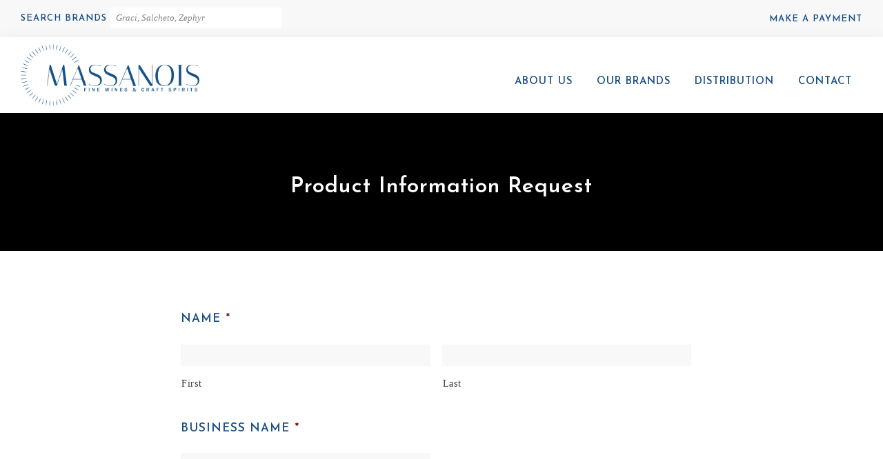

--- FILE ---
content_type: text/css
request_url: https://massanois.com/wp-content/themes/massanois_2021/style.css?ver=3.4.1
body_size: 11749
content:
/*
Theme Name: Massanois 2021
Theme URI: https://massanois.com/
Description: This is the Massanois 2021 theme created for the Genesis Framework.
Author: bmartinstudio
Author URI: https://bmartinstudio.com/

Version: 3.4.1

Tags: accessibility-ready, block-styles, custom-colors, custom-logo, custom-menu, editor-style, featured-images, footer-widgets, full-width-template, left-sidebar, one-column, right-sidebar, rtl-language-support, sticky-post, theme-options, threaded-comments, translation-ready, two-columns, wide-blocks

Template: genesis

License: GPL-2.0-or-later
License URI: https://www.gnu.org/licenses/gpl-2.0.html

Text Domain: massanois
Requires at least: 5.4
Requires PHP: 5.6
*/

/* Table of Contents
- HTML5 Reset
	- Baseline Normalize
	- Box Sizing
	- Float Clearing
- Defaults
	- Typographical Elements
	- Headings
	- Objects
	- Gallery
	- Forms
	- Tables
	- Screen Reader Text
- Structure and Layout
	- Site Container
	- Site Inner
- Common Classes
	- Avatar
	- Genesis
	- Search Form
	- Titles
	- WordPress
- Widgets
	- Featured Content
- Plugins
	- Genesis eNews Extended
	- Genesis Simple FAQ
	- WPForms
- Skip Links
- Site Header
	- Title Area
- Site Navigation
	- Responsive Menu
	- Header Menu
	- Footer Menu
- Content Area
	- Entry Content
	- Entry Meta
	- Pagination
	- Entry Comments
- Sidebar
- Footer Widgets
- Site Footer
- Media Queries
	- Min-width: 960px
		- Site Header
		- Genesis Menu
		- Responsive Menu
		- Header Menu
		- Site Inner
		- Content
		- Sidebar
		- Author Box
		- After Entry
		- Column Classes
		- Entry Misc.
		- Footer Widgets
- Print Styles
*/


/* HTML5 Reset
---------------------------------------------------------------------------- */

/* normalize.css v8.0.1 | MIT License | github.com/necolas/normalize.css
---------------------------------------------------------------------------- */
/* stylelint-disable */
html{line-height:1.15;-webkit-text-size-adjust:100%}body{margin:0}main{display:block}h1{font-size:2em;margin:.67em 0}hr{box-sizing:content-box;height:0;overflow:visible}pre{font-family:monospace,monospace;font-size:1em}a{background-color:transparent}abbr[title]{border-bottom:none;text-decoration:underline;text-decoration:underline dotted}b,strong{font-weight:bolder}code,kbd,samp{font-family:monospace,monospace;font-size:1em}small{font-size:80%}sub,sup{font-size:75%;line-height:0;position:relative;vertical-align:baseline}sub{bottom:-.25em}sup{top:-.5em}img{border-style:none}button,input,optgroup,select,textarea{font-family:inherit;font-size:100%;line-height:1.15;margin:0}button,input{overflow:visible}button,select{text-transform:none}[type=button],[type=reset],[type=submit],button{-webkit-appearance:button}[type=button]::-moz-focus-inner,[type=reset]::-moz-focus-inner,[type=submit]::-moz-focus-inner,button::-moz-focus-inner{border-style:none;padding:0}[type=button]:-moz-focusring,[type=reset]:-moz-focusring,[type=submit]:-moz-focusring,button:-moz-focusring{outline:1px dotted ButtonText}fieldset{padding:.35em .75em .625em}legend{box-sizing:border-box;color:inherit;display:table;max-width:100%;padding:0;white-space:normal}progress{vertical-align:baseline}textarea{overflow:auto}[type=checkbox],[type=radio]{box-sizing:border-box;padding:0}[type=number]::-webkit-inner-spin-button,[type=number]::-webkit-outer-spin-button{height:auto}[type=search]{-webkit-appearance:textfield;outline-offset:-2px}[type=search]::-webkit-search-decoration{-webkit-appearance:none}::-webkit-file-upload-button{-webkit-appearance:button;font:inherit}details{display:block}summary{display:list-item}[hidden],template{display:none}
/* stylelint-enable */

/* Box Sizing
--------------------------------------------- */

html {
	box-sizing: border-box;
}

*,
*::before,
*::after {
	box-sizing: inherit;
}

/* Float Clearing
--------------------------------------------- */

.author-box::before,
.clearfix::before,
.entry::before,
.entry-content::before,
.footer-widgets::before,
.nav-primary::before,
.nav-secondary::before,
.pagination::before,
.site-container::before,
.site-footer::before,
.site-header::before,
.site-inner::before,
.widget::before,
.wrap::before {
	content: " ";
	display: table;
}

.author-box::after,
.clearfix::after,
.entry::after,
.entry-content::after,
.footer-widgets::after,
.nav-primary::after,
.nav-secondary::after,
.pagination::after,
.site-container::after,
.site-footer::after,
.site-header::after,
.site-inner::after,
.widget::after,
.wrap::after {
	clear: both;
	content: " ";
	display: table;
}


/* Defaults
---------------------------------------------------------------------------- */

/* Typographical Elements
--------------------------------------------- */

html {
	-moz-osx-font-smoothing: grayscale;
	-webkit-font-smoothing: antialiased;
}

body {
	background-color: #fff;
	color: #343638;
	font-family: "Lora", serif;
	font-size: 17px;
	font-weight: 400;
	line-height: 2.6;
	margin: 0;
	overflow-x: hidden;
	letter-spacing: 1px;
}

button,
input:focus,
input[type="button"],
input[type="reset"],
input[type="submit"],
textarea:focus,
.button,
.gallery img {
	transition: all 0.2s ease-in-out;
}

a {
	color: #1A4F85;
	font-family: 'Josefin Sans', sans-serif;
	font-weight: 600;
	text-decoration: none;
	transition: color 0.2s ease-in-out, background-color 0.2s ease-in-out;
	font-size: 1.1em;
}

a:focus,
a:hover {
	color: #343638;
	text-decoration: none;
}

p {
	margin: 0 0 28px;
	padding: 0;
}

.site-container .has-large-font-size {
	color: #1A4F85;
	font-family: 'Josefin Sans', sans-serif;
	font-weight: 600;
}

ol,
ul {
	margin: 0;
	padding: 0;
}

li {
	list-style-type: none;
}

hr {
	border: 0;
	border-collapse: collapse;
	border-bottom: 1px solid currentColor;
	clear: both;
	color: #eee;
	margin: 1.65em auto;
}

b,
strong {
	font-weight: 700;
}

blockquote,
cite,
em,
i {
	font-style: italic;
}

mark {
	background: #ddd;
	color: #343638;
}

blockquote {
	margin: 30px;
}

/* Headings
--------------------------------------------- */

h1,
h2,
h3,
h4,
h5,
h6 {
	font-family: "Josefin Sans", sans-serif;
	font-weight: 600;
	line-height: 1.4;
	margin: 0 0 20px;
	color: #1A4F85;
}

h1 {
	font-size: 36px;
}

h2 {
	font-size: 28px;
}

h3 {
	font-size: 24px;
}

h4 {
	font-size: 18px;
}

.entry-content h3,
.entry-content h4 {
	
}

.entry-content h4 {
	margin-top: 40px;
}

h5 {
	font-size: 18px;
}

h6 {
	font-size: 16px;
}

/* Objects
--------------------------------------------- */

embed,
iframe,
img,
object,
video,
.wp-caption {
	max-width: 100%;
}

img {
	height: auto;
	vertical-align: top;
}

figure {
	margin: 0;
}

/* Gallery
--------------------------------------------- */

.gallery {
	overflow: hidden;
}

.gallery img:focus,
.gallery img:hover {
	border: 1px solid #999;
	outline: none;
}

.gallery-columns-1 .gallery-item {
	width: 100%;
}

.gallery-columns-2 .gallery-item {
	width: 50%;
}

.gallery-columns-3 .gallery-item {
	width: 33%;
}

.gallery-columns-4 .gallery-item {
	width: 25%;
}

.gallery-columns-5 .gallery-item {
	width: 20%;
}

.gallery-columns-6 .gallery-item {
	width: 16.6666%;
}

.gallery-columns-7 .gallery-item {
	width: 14.2857%;
}

.gallery-columns-8 .gallery-item {
	width: 12.5%;
}

.gallery-columns-9 .gallery-item {
	width: 11.1111%;
}

.gallery-columns-2 .gallery-item:nth-child(2n+1),
.gallery-columns-3 .gallery-item:nth-child(3n+1),
.gallery-columns-4 .gallery-item:nth-child(4n+1),
.gallery-columns-5 .gallery-item:nth-child(5n+1),
.gallery-columns-6 .gallery-item:nth-child(6n+1),
.gallery-columns-7 .gallery-item:nth-child(7n+1),
.gallery-columns-8 .gallery-item:nth-child(8n+1),
.gallery-columns-9 .gallery-item:nth-child(9n+1) {
	clear: left;
}

.gallery-item {
	float: left;
	margin: 0 0 30px;
	text-align: center;
}

/* Forms
--------------------------------------------- */

input,
select,
textarea {
	background-color: #F8F8F8;
	border: 1px solid #F8F8F8;
	color: #343638;
	font-size: 16px;
	font-weight: 400;
	padding: 15px;
	width: 100%;
}

input:focus,
textarea:focus {
	border: 1px solid #999;
	outline: none;
}

input[type="checkbox"],
input[type="image"],
input[type="radio"] {
	width: auto;
}

:-ms-input-placeholder {
	color: #868686;
	opacity: 1;
	font-style: italic;
}

::placeholder {
	color: #868686;
	opacity: 1;
	font-style: italic;
}

button,
input[type="button"],
input[type="reset"],
input[type="submit"],
.site-container div.wpforms-container-full .wpforms-form input[type="submit"],
.site-container div.wpforms-container-full .wpforms-form button[type="submit"],
.button,
body.woocommerce #respond input#submit, 
body.woocommerce a.button, 
body.woocommerce button.button, 
body.woocommerce input.button {
	background-color: #1A4F85;
	border: 0;
	border-radius: 0;
	color: #fff;
	cursor: pointer;
	font-size: 16px;
	font-weight: 600;
	text-transform: uppercase;
	padding: 15px 30px;
	text-align: center;
	text-decoration: none;
	white-space: normal;
	width: auto;
	line-height: 1;
	font-family: 'Josefin Sans', sans-serif;
	
}

.button.light,
body.woocommerce a.button.light {
	background-color: #fff;
	color: #1A4F85;
	border: 2px solid #1A4F85;

}

.button.dark,
body.woocommerce a.button.dark {
	background-color: #4A4D50;
	color: #fff;
}

button:focus,
button:hover,
input[type="button"]:focus,
input[type="button"]:hover,
input[type="reset"]:focus,
input[type="reset"]:hover,
input[type="submit"]:focus,
input[type="submit"]:hover,
.site-container div.wpforms-container-full .wpforms-form input[type="submit"]:focus,
.site-container div.wpforms-container-full .wpforms-form input[type="submit"]:hover,
.site-container div.wpforms-container-full .wpforms-form button[type="submit"]:focus,
.site-container div.wpforms-container-full .wpforms-form button[type="submit"]:hover,
.button:focus,
.button:hover,
body.woocommerce #respond input#submit:focus, 
body.woocommerce a.button:focus, 
body.woocommerce button.button:focus, 
body.woocommerce input.button:focus,
body.woocommerce #respond input#submit:hover, 
body.woocommerce a.button:hover, 
body.woocommerce button.button:hover, 
body.woocommerce input.button:hover  {
	background-color: #343638;
	border-width: 0;
	color: #fff;
}

.button.light:focus,
.button.light:hover, 
body.woocommerce a.button.light:focus,
body.woocommerce a.button.light:hover {
	background-color: #1A4F85;
	color: #fff;
	border: 2px solid #1A4F85;
	
}

.button.dark:focus,
body.woocommerce a.button.dark:focus,
.button.dark:hover,
body.woocommerce a.button.dark:hover {
	background-color: #efefef;
	color: #1A4F85;
}



.entry-content .button:focus,
.entry-content .button:hover {
	color: #fff;
}

.button {
	display: inline-block;
}

.site-container button:disabled,
.site-container button:disabled:hover,
.site-container input:disabled,
.site-container input:disabled:hover,
.site-container input[type="button"]:disabled,
.site-container input[type="button"]:disabled:hover,
.site-container input[type="reset"]:disabled,
.site-container input[type="reset"]:disabled:hover,
.site-container input[type="submit"]:disabled,
.site-container input[type="submit"]:disabled:hover {
	background-color: #eee;
	border-width: 0;
	color: #777;
	cursor: not-allowed;
}

input[type="search"]::-webkit-search-cancel-button,
input[type="search"]::-webkit-search-results-button {
	display: none;
}


.gform_legacy_markup_wrapper label.gfield_label, 
.gform_legacy_markup_wrapper legend.gfield_label {
	font-family: 'Josefin Sans', sans-serif;
	font-weight: 600;
	text-transform: uppercase;
	color: #1A4F85;
}

/* Tables
--------------------------------------------- */

table {
	border-collapse: collapse;
	border-spacing: 0;
	margin-bottom: 40px;
	width: 100%;
	word-break: break-all;
}

tbody {
	border-bottom: 1px solid #eee;
}

td,
th {
	line-height: 2;
	text-align: left;
	vertical-align: top;
}

td {
	padding: 0.5em;
}

tr {
	border-top: 1px solid #eee;
}

th {
	font-weight: 600;
	padding: 0.5em;
}

/* Screen Reader Text
--------------------------------------------- */

.screen-reader-shortcut,
.screen-reader-text,
.screen-reader-text span {
	border: 0;
	clip: rect(0, 0, 0, 0);
	height: 1px;
	overflow: hidden;
	position: absolute !important;
	width: 1px;
	word-wrap: normal !important;
}

.screen-reader-text:focus,
.screen-reader-shortcut:focus,
.widget_search input[type="submit"]:focus {
	background: #fff;
	box-shadow: 0 0 2px 2px rgba(0, 0, 0, 0.6);
	clip: auto !important;
	color: #343638;
	display: block;
	font-size: 1em;
	font-weight: 700;
	height: auto;
	padding: 15px 23px 14px;
	text-decoration: none;
	width: auto;
	z-index: 100000; /* Above WP toolbar. */
}

.more-link {
	display: inline-block;
	position: relative;
	margin-bottom: 30px;
}


/* Structure and Layout
---------------------------------------------------------------------------- */

/* Site Container
--------------------------------------------- */

.site-container {
	animation: fadein 1s;
	word-wrap: break-word;
}

@keyframes fadein {

	from {
		opacity: 0;
	}

	to {
		opacity: 1;
	}

}

/* Site Inner
--------------------------------------------- */

.site-inner {
	clear: both;
	margin: 0 auto;
	padding: 60px 30px 0;
}


/* Common Classes
---------------------------------------------------------------------------- */

/* Avatar
--------------------------------------------- */

.avatar {
	border-radius: 50%;
	float: left;
}

.author-box .avatar,
.alignleft .avatar {
	margin-right: 20px;
}

.alignright .avatar {
	margin-left: 20px;
}

.comment .avatar {
	margin: 0 15px 20px 0;
}

/* Genesis
--------------------------------------------- */

.after-entry,
.archive-description,
.author-box {
	margin-bottom: 40px;
}

.after-entry {
	box-shadow: 0 0 20px rgba(0, 0, 0, 0.05);
	padding: 20px 30px;
}

.after-entry .widget:last-of-type {
	margin-bottom: 0;
}

.breadcrumb {
	border-bottom: 1px solid #eee;
	font-size: 16px;
	margin-bottom: 40px;
	padding-bottom: 10px;
}

.genesis-title-hidden .breadcrumb {
	margin-top: 40px;
}

.archive-description p:last-child,
.author-box p:last-child {
	margin-bottom: 0;
}

/* Search Form
--------------------------------------------- */

.search-form {
	overflow: hidden;
}

.entry-content .search-form {
	margin-bottom: 40px;
	width: 50%;
}

.post-password-form input[type="submit"],
.search-form input[type="submit"] {
	margin-top: 10px;
}

.widget_search input[type="submit"] {
	border: 0;
	clip: rect(0, 0, 0, 0);
	height: 1px;
	margin: -1px;
	padding: 0;
	position: absolute;
	width: 1px;
}

/* Titles
--------------------------------------------- */

.archive-description .entry-title,
.archive-title,
.author-box-title {
	font-size: 20px;
	font-weight: 600;
	margin-bottom: 10px;
}

.entry-title {
	font-size: 32px;
	margin-bottom: 10px;
}

.entry-title a,
.sidebar .widget-title a {
	color: #343638;
	text-decoration: none;
}

.entry-title a:focus,
.entry-title a:hover {
	color: #1A4F85;
}

.widget-title {
	font-size: 18px;
	font-weight: 600;
	margin-bottom: 20px;
}

.genesis-title-hidden .site-inner {
	padding-top: 0;
}

/* WordPress
--------------------------------------------- */

a.aligncenter img {
	display: block;
	margin: 0 auto;
}

a.alignnone {
	display: inline-block;
}

.alignleft {
	float: left;
	text-align: left;
}

.alignright {
	float: right;
	text-align: right;
}

a.alignleft,
a.alignnone,
a.alignright {
	max-width: 100%;
}

img.centered,
.aligncenter,
.singular-image {
	display: block;
	margin: 0 auto 30px;
}

img.alignnone,
.alignnone {
	margin-bottom: 15px;
}

a.alignleft,
img.alignleft,
.wp-caption.alignleft {
	margin: 0 20px 20px 0;
}

a.alignright,
img.alignright,
.wp-caption.alignright {
	margin: 0 0 20px 20px;
}

figcaption,
.gallery-caption,
.wp-caption-text {
	font-size: 14px;
	font-weight: 600;
	margin-top: 0.5em;
	margin-bottom: 1em;
	padding-left: 10px;
	padding-right: 10px;
	text-align: center;
}

.entry-content p.wp-caption-text {
	margin-bottom: 0;
}

.entry-content .wp-audio-shortcode,
.entry-content .wp-playlist,
.entry-content .wp-video {
	margin: 0 0 30px;
}

/* Widgets
---------------------------------------------------------------------------- */

.widget {
	margin-bottom: 40px;
}

.widget p:last-child,
.widget ul > li:last-of-type {
	margin-bottom: 0;
}

.widget ul > li {
	margin-bottom: 10px;
}

.widget ul > li:last-of-type {
	padding-bottom: 0;
}

.widget ol > li {
	list-style-position: inside;
	list-style-type: decimal;
	padding-left: 20px;
	text-indent: -20px;
}

.widget li li {
	border: 0;
	margin: 0 0 0 30px;
	padding: 0;
}

.widget_calendar table {
	width: 100%;
}

.widget_calendar td,
.widget_calendar th {
	text-align: center;
}

/* Featured Content
--------------------------------------------- */

.featured-content .entry {
	border-bottom: 1px solid #eee;
	margin-bottom: 20px;
}

.featured-content .entry:last-of-type {
	border-bottom: none;
	margin-bottom: 0;
}

.featured-content .entry-title {
	font-size: 16px;
	margin-bottom: 5px;
	margin-top: 10px;
}


/* Plugins
---------------------------------------------------------------------------- */

/* Genesis eNews Extended
--------------------------------------------- */

.after-entry .enews {
	text-align: center;
	padding: 10px;
}

.sidebar .enews {
	background-color: #f5f5f5;
	padding: 30px;
}

.enews-widget input {
	font-size: 16px;
	margin-bottom: 10px;
}

.after-entry .enews-widget input {
	text-align: center;
}

.enews-widget input[type="submit"] {
	margin: 0;
	width: 100%;
}

.enews form + p {
	margin-top: 20px;
}

/* Genesis Simple FAQ
--------------------------------------------- */

.gs-faq__question {
	background: transparent;
	border-bottom: 1px solid #eee;
	color: #343638;
	padding-left: 0;
	padding-right: 0;
}

.gs-faq__question:focus,
.gs-faq__question:hover {
	background: transparent;
	color: #1A4F85;
}

.gs-faq__question::after {
	content: "\f132";
	font-family: dashicons; /* stylelint-disable-line font-family-no-missing-generic-family-keyword */
	float: right;
}

.gs-faq__question.gs-faq--expanded::after {
	content: "\f460";
}

/* WP Forms
--------------------------------------------- */

.entry-content .wpforms-container {
	margin-bottom: 40px;
}

.entry-content .wpforms-form .wpforms-field {
	clear: both;
	margin: 20px 0;
	overflow: hidden;
}

.site-container .wpforms-container .wpforms-form .wpforms-field input {
	border-radius: 0;
	height: auto;
	padding: 15px;
}

.site-container .entry-content .wpforms-form .wpforms-field-label {
	font-weight: 600;
}

.site-container .entry-content .wpforms-form .wpforms-field-sublabel {
	font-size: 14px;
	font-weight: 300;
}

.entry-content .wpforms-form .wpforms-field-hp {
	display: none !important;
	left: -9000px !important;
	position: absolute !important;
}

.site-container .entry-content .wpforms-form textarea {
	padding: 15px;
}

.site-container .entry-content .wpforms-form textarea.wpforms-field-small {
	height: 120px;
}

.site-container .entry-content .wpforms-form textarea.wpforms-field-medium {
	height: 200px;
}

.site-container .entry-content .wpforms-form textarea.wpforms-field-large {
	height: 300px;
}


/* Skip Links
---------------------------------------------------------------------------- */

.genesis-skip-link {
	margin: 0;
}

.genesis-skip-link .skip-link-hidden {
	display: none;
	visibility: hidden;
}

.genesis-skip-link li {
	height: 0;
	list-style: none;
	width: 0;
}

/* Display outline on focus */
:focus {
	color: #343638;
	outline: #ccc solid 1px;
}


/* Site Header
---------------------------------------------------------------------------- */

.site-header {
	background-color: #fff;
	box-shadow: 0 0 20px rgba(0, 0, 0, 0.05);
	padding: 0 30px;
}

.has-featured-image .featured-image-area-container {

	background: #000;
    position: relative;
    z-index: 1;
}

.home.has-featured-image .featured-image-area-container {
	display: none;
}


.has-featured-image .featured-image-area {
		min-height: 200px;
		opacity: .7;
	    position: relative;
    	z-index: 1;
	}
.has-featured-image.single-brand .featured-image-area {
	min-height: 0;
	opacity: 1;
}

.brand-has-featured-image.single-brand .featured-image-area {
	min-height: 485px;
}

.page-title-area {
	    margin-top: 85px;
    text-align: center;
    position: absolute;
    width: 100%;
    z-index: 100;

}

.single-product .page-title-area {
	margin-top: 0;
	background-color: #1A4F85;
	text-align: center;
    padding: 10px 40px;
    position: relative;
}

.single-product .page-title-area h1 {
	font-size: 24px;
	text-transform: uppercase;
	margin-top: 7px;
	margin-bottom: 0;
}

.has-featured-image.single-brand .page-title-area {
	background-color: #1A4F85;
	margin-top: 0;
	text-align: left;
	padding: 10px 40px;
}	

.page-title-area h1 {
	color: #fff;
}

.has-featured-image.single-brand .page-title-area h1 {
	font-size: 24px;
	padding-bottom: 0;
	text-transform: uppercase;
	text-align: center;
	margin-top: 7px;
	margin-bottom: 15px;

}

.has-featured-image.single-brand .featured-image-area-container {
	margin-bottom: 60px;
}

.brand-has-featured-image.single-brand .featured-image-area-container{
	margin-bottom: 0;
}


@media only screen and (min-width: 700px) { 

.has-featured-image.single-brand .page-title-area h1 {
	float: left;
	width: 50%;
	text-align: left;
		margin-bottom: 0;
}

}


#preheader {
	background: #f8f8f8;
	color: #fff;
	font-size: 13px;
	line-height: 1;
	vertical-align: middle;
	text-transform: uppercase;
	padding: 10px 30px;

}

#preheader h4 {
	display: inline-block;
	font-size: 12px;
	padding: 0;
	text-align: center;
	width: 100%;
	margin-bottom: 10px;
}

#preheader input {
	background: #fff;
	padding: 8px;
	font-size: 13px;
	min-width: 50%;
	text-align: center;
}

#preheader label {
	width: 100%;
}

#preheader a {
	font-size: 13px;
	text-transform: uppercase;
}

#preheader p {
	padding: 10px 0;
}

#preheader .widget {
	margin-bottom: 0;
	padding-bottom: 0;
}

#preheader .widget li {
	margin-top: 0;
	padding-top: 0;
}

#preheader .widget {
	display: none;
}

#preheader .widget:first-child {
	display: block;
	width: 100%;
}

#preheader .widget:nth-child(odd) {
	float: left;
	text-align: left;
}


#preheader .widget:nth-child(even) {
	float: right;
	text-align: right;
}


@media only screen and (min-width: 400px) { 

#preheader input {
		text-align: left;
	}

#preheader h4 {
text-align: left;
width: 46%;
margin-bottom: 0;
}	

#preheader label {
	width: 50%;
}
}


@media only screen and (min-width: 700px) { 

#preheader h4 {
	display: inline-block;
	font-size: 13px;
	padding: 0;
	width: auto;
}	

#preheader .widget:first-child {
	width: auto;
}

#preheader .widget {
	display: block;
		width: auto;
}

#preheader input {
	background: #fff;
	padding: 8px;
	font-size: 13px;
	min-width: 250px;
}

#preheader label {
	width: auto;
}

}


/* Title Area
--------------------------------------------- */

.title-area {
	float: left;
	padding-bottom: 25px;
	padding-top: 25px;
}

.wp-custom-logo .title-area {
	max-width: 116px;
	padding-bottom: 10px;
	padding-top: 10px;
	width: 100%;
}

.wp-custom-logo .custom-logo-link {
	display: block;
}

.wp-custom-logo .title-area img {
	width: auto;
}

.site-title {
	font-size: 20px;
	font-weight: 600;
	line-height: 1;
	margin-bottom: 0;
}

.site-title a,
.site-title a:focus,
.site-title a:hover {
	color: #343638;
	text-decoration: none;
}

.site-description,
.wp-custom-logo .site-title {
	border: 0;
	clip: rect(0, 0, 0, 0);
	height: 1px;
	overflow: hidden;
	position: absolute !important;
	width: 1px;
	word-wrap: normal !important;
}


/* Site Navigation
---------------------------------------------------------------------------- */

.genesis-nav-menu {
	clear: both;
	line-height: 1;
	width: 100%;
}

.genesis-nav-menu .menu-item {
	display: block;
	float: none;
	position: relative;
}

.genesis-nav-menu a {
	color: ##1A4F85;
	display: block;
	font-size: 15px;
	font-family: 'Josefin Sans', sans-serif;
	font-weight: 600;
	text-transform: uppercase;
	outline-offset: -1px;
	padding-bottom: 12px;
	padding-top: 12px;
	text-decoration: none;
}

.genesis-nav-menu a:focus,
.genesis-nav-menu a:hover,
.genesis-nav-menu .current-menu-item > a,
.genesis-nav-menu .sub-menu .current-menu-item > a:focus,
.genesis-nav-menu .sub-menu .current-menu-item > a:hover {
	color: #8D8D8D;
	text-decoration: none;
}

.genesis-nav-menu .sub-menu,
.genesis-nav-menu .sub-menu a {
	width: 100%;
}

.genesis-nav-menu .sub-menu {
	clear: both;
	display: none;
	left: -9999px;
	margin: 0;
	opacity: 1;
	padding-left: 15px;
	position: static;
	z-index: 99;
}

.genesis-nav-menu .sub-menu a {
	background-color: #fff;
	font-size: 14px;
	position: relative;
	word-wrap: break-word;
}

.genesis-nav-menu .menu-item:focus,
.genesis-nav-menu .menu-item:hover {
	position: relative;
}

.genesis-nav-menu .menu-item:hover > .sub-menu {
	display: block;
	left: auto;
	opacity: 1;
}

/* Responsive Menu
--------------------------------------------- */

.menu .menu-item:focus {
	position: static;
}

.menu .menu-item > a:focus + ul.sub-menu,
.menu .menu-item.sfHover > ul.sub-menu {
	left: auto;
	opacity: 1;
}

.js .nav-primary {
	display: none;
	position: relative;
}

.genesis-responsive-menu .genesis-nav-menu .menu-item:hover > .sub-menu {
	display: none;
}

.menu-toggle,
.sub-menu-toggle {
	background-color: transparent;
	border-width: 0;
	color: #1A4F85;
	display: block;
	margin: 0 auto;
	overflow: hidden;
	text-align: center;
	visibility: visible;
}

.menu-toggle:focus,
.menu-toggle:hover,
.sub-menu-toggle:focus,
.sub-menu-toggle:hover {
	background-color: transparent;
	border-width: 0;
	color: #1A4F85;
}

.menu-toggle {
	float: right;
	line-height: 20px;
	margin-bottom: 10px;
	margin-top: 28px;
	padding: 15px 10px;
	position: relative;
	z-index: 1000;
}

.menu-toggle.activated::before {
	content: "\f335";
}

.site-header .dashicons-before::before {
	transition: none;
}

.site-header .menu-toggle::before {
	float: left;
	margin-right: 5px;
	position: relative;
	text-rendering: auto;
	top: 1px;
	font-size: 32px;
}

.sub-menu-toggle {
	float: right;
	padding: 9px 10px;
	position: absolute;
	right: 0;
	top: 0;
	z-index: 100;
}

.sub-menu .sub-menu-toggle {
	padding: 12px 10px;
}

.sub-menu-toggle::before {
	display: inline-block;
	text-rendering: auto;
	transform: rotate(0);
	transition: transform 0.25s ease-in-out;
}

.sub-menu-toggle.activated::before {
	transform: rotate(180deg);
}

/* Header Menu
--------------------------------------------- */

.nav-primary {
	clear: left;
	padding-bottom: 15px;
	padding-top: 15px;
	width: 100%;
}

/* Footer Menu
--------------------------------------------- */

.nav-secondary {
	margin-top: 10px;
}

.nav-secondary .genesis-nav-menu {
	line-height: 1.5;
}

.nav-secondary .menu-item {
	display: inline-block;
}

.nav-secondary a {
	margin-left: 10px;
	margin-right: 10px;
	padding: 0;
}


/* Social Menu */

#menu-social .menu-item {
	display: inline-block;
	font-size: 24px;
	margin-right: 7px;
}




/* Content Area
---------------------------------------------------------------------------- */

/* Entry Content
--------------------------------------------- */

.entry {
	margin-bottom: 40px;
}

.entry-content ol,
.entry-content ul {
	margin-bottom: 30px;
	padding-left: 40px;
}

.entry-content ol > li {
	list-style-type: decimal;
}

.entry-content ul > li {
	list-style-type: disc;
}

.entry-content ol ul > li,
.entry-content ul ul > li {
	list-style-type: circle;
}

.entry-content ol ol,
.entry-content ul ul {
	margin-bottom: 0;
}

.entry-content code {
	background-color: #f5f5f5;
}

.content .sticky {
	background-color: #f5f5f5;
	padding: 30px;
}

/* Entry Meta
--------------------------------------------- */

p.entry-meta {
	font-size: 16px;
	margin-bottom: 0;
}

.entry-header .entry-meta {
	margin-bottom: 20px;
}

.entry-footer .entry-meta {
	border-top: 1px solid #eee;
	padding-top: 20px;
}

.entry-categories,
.entry-tags {
	display: block;
}

.entry-comments-link::before {
	content: "\2014";
	margin: 0 6px 0 2px;
}

/* Pagination
--------------------------------------------- */

.pagination {
	clear: both;
	margin: 60px 0;
}

.adjacent-entry-pagination {
	margin-bottom: 0;
}

.archive-pagination li {
	display: inline;
}

.archive-pagination li a {
	background-color: #f5f5f5;
	color: #343638;
	cursor: pointer;
	display: inline-block;
	font-size: 16px;
	font-weight: 600;
	margin-bottom: 4px;
	padding: 8px 12px;
	text-decoration: none;
}

.archive-pagination li a:focus,
.archive-pagination li a:hover,
.archive-pagination li.active a {
	background-color: #343638;
	color: #fff;
}

/* Entry Comments
--------------------------------------------- */

.comment-respond,
.entry-comments,
.entry-pings {
	margin-bottom: 40px;
}

.comment-list li {
	padding: 40px 0 0 30px;
}

.comment-list .depth-1 {
	padding-left: 0;
}

.comment-header {
	margin-bottom: 30px;
}

.comment-content {
	clear: both;
}

.comment-content ul > li {
	list-style-type: disc;
}

.comment-respond input[type="email"],
.comment-respond input[type="text"],
.comment-respond input[type="url"] {
	width: 50%;
}

.comment-respond label {
	display: block;
	margin-right: 12px;
}

.comment-header p {
	margin-bottom: 0;
}

.entry-pings .reply {
	display: none;
}

.comment-form-cookies-consent label {
	display: inline;
	padding-left: 10px;
}

/* Sidebar
---------------------------------------------------------------------------- */

.sidebar {
	font-size: 16px;
	line-height: 1.5;
}

.sidebar .widget {
	margin-bottom: 40px;
}

.sidebar p {
	margin-bottom: 20px;
}

/* Footer Widgets
---------------------------------------------------------------------------- */

.footer-widgets {
	border-top: 0px solid #eee;
	background-color: #fff;
	clear: both;
	padding: 60px 0;
	font-size: 14px;
	text-transform: uppercase;
	line-height: 2;

}

.footer-widgets .widget {
	margin-bottom: 20px;
}

.footer-widgets .wrap {
	margin-left: auto;
	margin-right: auto;
}

.footer-widget-area {
	margin-bottom: 20px;
	padding-left: 30px;
	padding-right: 30px;
}

.footer-widget-area:last-child,
.footer-widgets .widget:last-child {
	margin-bottom: 0;
}

.footer-widgets .widget-title {
	font-size: 20px;
}

.footer-widgets .menu-item {
	margin-bottom: 5px;
}

/* Site Footer
---------------------------------------------------------------------------- */

.site-footer {
	background-color: #F8F8F8;
	border-top: 1px solid #F8F8F8;
	font-size: 13px;
	line-height: 1.5;
	padding: 50px 30px;
	text-align: center;
	color: #A7A7A7;
	text-transform: uppercase;
	font-family: sans-serif;
}

.site-footer p {
	margin-bottom: 0;
}

.site-footer a {
	color: #A7A7A7;
	font-size: 1em;
	font-family: sans-serif;
}

/* Page Footer */

#page-footer {
	min-height: 200px;
}

@media only screen and (min-width: 700px) { 

#page-footer {
	min-height: 300px;
}


}


@media only screen and (min-width: 960px) { 

#page-footer {
	min-height: 450px;
}


}

@media only screen and (min-width: 1200px) { 

#page-footer {
	min-height: 550px;
}


}



/* Newsletter */

#newsletter {
	background-color: #1A4F85;
	padding: 20px 0;
}

#newsletter .wrap {
    max-width: 1140px;
    margin: 0 auto;
    padding: 0 30px;
}

#newsletter .widget {
	margin: 0;
	padding: 0;
}

#newsletter .widget-title {
	display: block;
	color: #fff;
	margin-bottom: 20px;
	text-align: center;
	text-transform: uppercase;
}

#newsletter .gform_wrapper {
	display: block;
	text-align: center;
}

#newsletter .gfield {
	display: inline-block !important;
}

#newsletter .gform_body, 
#newsletter .gform_footer {
	display: block;
}


#newsletter .gform_body {
	width: 100%;
}

#newsletter .gform_footer {
	width: 100%;
	margin: 0;
	padding: 0;
}

#newsletter .gform_button {
	font-family: 'Josefin Sans', sans-serif;
	background: transparent;
}

#newsletter .gform_button:hover {
	background: transparent;
}

@media only screen and (min-width: 960px) { 

#newsletter .widget-title {
	display: inline-block;
	color: #fff;
	min-width: 50%;
	margin-bottom: 0;
	text-align: left;
}

#newsletter .gform_wrapper {
	display: inline-block;
	min-width: 49%;
	text-align: left;
}

#newsletter .gform_body, 
#newsletter .gform_footer {
	display: inline-block;
}


#newsletter .gform_body {
	width: 70%;
}

#newsletter .gform_footer {
	width: 25%;
	margin: 0;
	padding: 0;
}


}


/* Brands */

.page-brands .site-inner .content,
.tax-brands_region .site-inner .content,
.tax-brands_country .site-inner .content {
	width: 100%;
}

.tax-brands_region .site-inner .archive-title,
.tax-brands_country .site-inner .archive-title,
.tax-brands_region .site-inner .archive-description,
.tax-brands_country .site-inner .archive-description {
	display: none;
}

.tax-brands_region .site-inner .entry-title,
.tax-brands_country .site-inner .entry-title {
	text-align: center;
	margin-bottom: 30px;
}

#brands ul {
	list-style: none;
	margin: 0;
	padding: 0;
	text-align: center;
}

#brands .brand {
	margin: 0;
	padding: 0;
	list-style: none;
	width: calc(90% / 2);
	margin-right: 2%;
	padding: 20px 5px;
	margin-bottom: 30px;
	border: 0px solid #D3D3D3;
	text-align: center;
	display: inline-block;
	height: 165px;
}

#brands .brand h3 {
	margin-bottom: 10px;
	font-size: 15px;
	word-wrap: break-word;
	letter-spacing: 2px;
}

#brands .brand h3:hover {
	color: #7B7B7B;
}

#brands .brand .brand_meta {
		font-size: 12px;
		text-transform: uppercase;
		line-height: 1.4;
}

.brand-logo {
	height: 100px;
	margin: 0 auto 20px;
}
.brand-logo img {
	/* height: 100px; */
	max-height: 100px;
	vertical-align: middle;
	display: inline;
}

.page-template-archive-brand .page-content {
	margin-bottom: 40px;
}


@media only screen and (min-width: 700px) { 

#brands .brand {

	width: calc(90% / 3);
	
}

}


@media only screen and (min-width: 960px) { 

#brands .brand {

	width: calc(90% / 5);

}

}



/* Single Brand */

.single-brand .brand-inquire-box {
	text-align: center;
	width: 100%;
}

.single-brand .brand-inquire-box .button {
	border: 2px solid #fff;
    padding: 10px 24px 7px;
    line-height: 1;
    font-size: 14px;
}

.single-brand .brand-inquire-box .button:hover {
	border: 2px solid #fff;
}

.single-brand .brand-logo-box {
	width: 150px;
	height: 150px;
	float: none;
    position: relative;
    z-index: 300;
    white-space: nowrap;
    text-align: center;
    margin-top: -250px;
    margin: -275px auto 125px;
    padding: 5px;
    background: #fff;
    display: none;
}

.brand-has-featured-image.single-brand .brand-logo-box {
	display: block;
}


.single-brand .brand-logo-box-wrap {
	height: 100%;
}



@media only screen and (min-width: 700px) { 

.single-brand .brand-inquire-box {
	float: right;
	width: 50%;
	text-align: right;
}

.single-brand .brand-logo-box {
	width: 150px;
	height: 150px;
	float: right;
    position: relative;
    z-index: 300;
    white-space: nowrap;
    text-align: center;
    margin: -250px 0 0;
    padding: 5px;
    background: #fff;
}

}

.single-brand .entry-meta {
	display: none;
}

.single-brand .entry-title {
		    padding-bottom: 10px;
    border-bottom: 0px solid #D3D3D3;
    margin-bottom: 0;
}

.single-brand .content {
	width: 100%;
	float: left !important;
	margin: 0 0 50px; 

}

.single-brand .content .entry {
	overflow: hidden;
	margin-bottom: 20px;
}


.brand-meta-single {
	width: 100%;
	float: right;
    text-align: left;
    margin-bottom: 50px;

}
.brand-meta-single a {
    color: #969696;
    font-family: 'Lora', serif;
    font-weight: 400;
}

.brand-meta-single dl {
	line-height: 1.6;
}

.brand-meta-single dt {
	font-family: 'Josefin Sans', sans-serif;
	font-weight: 700;
	color: #1C4E83;
}

.brand-meta-single dd {
	margin-left: 0;
	margin-bottom: 30px;

}


@media only screen and (min-width: 700px) { 

.single-brand .content {
	width: 60%;
	float: left !important;
	margin: 0 0 50px; 

}

.brand-meta-single {
	width: 30%;
	float: right;
    text-align: left;

}

}


.brand-url {
	font-weight: 700;
	color: #1C4E83;
	margin-bottom: 30px;
}

.single-brand .brand-products,
.single-product .brand-products {
	margin-bottom: 50px;
	padding-top: 50px;
	border-top: 1px solid #EFEFEF;
	border-bottom: 1px solid #EFEFEF;
	clear: both;
}

.single-product .brand-products {
	border-top: 0px solid #EFEFEF;
	border-bottom: 0px solid #EFEFEF;
}


.single-product .brand-products h4 {
	font-size: 24px;
	text-transform: uppercase;
	text-align: center;
	margin-bottom: 40px;
}


.single-brand .products .product .product-image,
.single-product .products .product .product-image {
	text-align: center;
}

.single-brand.woocommerce ul.products li.product a img,
.single-product.woocommerce ul.products li.product a img {
	margin: 0;
	display: inline;
}


.single-brand.woocommerce ul.products:after,
.single-product.woocommerce ul.products:after { 
   content: "."; 
   visibility: hidden; 
   display: block; 
   height: 0; 
   clear: both;
}

.single-brand .products .product img,
.single-product .products .product img {
	max-height: 400px;
	width: auto !important;
}

.single-brand.woocommerce ul.products li.product, 
.single-brand.woocommerce-page ul.products li.product,
.single-product.woocommerce ul.products li.product, 
.single-product.woocommerce-page ul.products li.product {
		width: calc(100% / 2);
		margin-right: 0;
		padding: 0 10px;
		text-align: center;
		position: relative;
}

.single-brand.woocommerce ul.products li.product .product_title_wrap, 
.single-brand.woocommerce-page ul.products li.product  .product_title_wrap,
.single-product.woocommerce ul.products li.product .product_title_wrap, 
.single-product.woocommerce-page ul.products li.product  .product_title_wrap {
		min-height: 490px;
		transition: opacity 0.3s ease-in-out;


}

.single-brand.woocommerce ul.products li.product h3,
.single-product.woocommerce ul.products li.product h3 {
	font-size: 13px;
	text-transform: uppercase;
}

.single-brand.woocommerce ul.products li.product .product_hover,
.single-product.woocommerce ul.products li.product .product_hover {
	position: relative;
	min-height: 100px;
	transition: opacity 0.3s ease-in-out;

}

.single-brand.woocommerce ul.products li.product .button,
.single-product.woocommerce ul.products li.product .button {
	padding: 10px 16px 8px;
	font-size: 13px;
	min-width: 80%;
}

.single-brand.woocommerce ul.products li.product .button.learnmore,
.single-product.woocommerce ul.products li.product .button.learnmore {
	display: none;
}

.single-brand.woocommerce ul.products li.product .button.light,
.single-product.woocommerce ul.products li.product .button.light  {
	padding: 8px 16px 6px;
	font-size: 13px;
	min-width: 80%;
}




@media only screen and (min-width: 700px) { 

.single-brand.woocommerce ul.products li.product, 
.single-brand.woocommerce-page ul.products li.product,
.single-product.woocommerce ul.products li.product, 
.single-product.woocommerce-page ul.products li.product {
		width: calc(100% / 4);

		margin-right: 0;
		padding: 0 10px;
		text-align: center;
}
}



@media only screen and (min-width: 960px) { 

.single-brand.woocommerce ul.products li.product .button.learnmore,
.single-product.woocommerce ul.products li.product .button.learnmore {
	display: inline-block;
}


.single-brand.woocommerce ul.products li.product, 
.single-brand.woocommerce-page ul.products li.product,
.single-product.woocommerce ul.products li.product, 
.single-product.woocommerce-page ul.products li.product {
		width: calc(100% / 5);
		margin-right: 0;
		padding: 0 10px;
		text-align: center;

}

.single-brand.woocommerce ul.products li.product .product_title_wrap, 
.single-brand.woocommerce-page ul.products li.product  .product_title_wrap,
.single-product.woocommerce ul.products li.product .product_title_wrap, 
.single-product.woocommerce-page ul.products li.product  .product_title_wrap {
		min-height: 490px;
		

}

.single-brand.woocommerce ul.products li.product .product_hover,
.single-product.woocommerce ul.products li.product .product_hover {

	min-height: 100px;
	margin-top: -300px;
	margin-bottom: 200px;
	opacity: 0;
}

.single-brand.woocommerce ul.products li.product:hover .product_title_wrap, 
.single-brand.woocommerce-page ul.products li.product:hover .product_title_wrap,
.single-product.woocommerce ul.products li.product:hover .product_title_wrap, 
.single-product.woocommerce-page ul.products li.product:hover .product_title_wrap {
	opacity: .5;
}

.single-brand.woocommerce ul.products li.product:hover .product_hover, 
.single-brand.woocommerce-page ul.products li.product:hover .product_hover,
.single-product.woocommerce ul.products li.product:hover .product_hover, 
.single-product.woocommerce-page ul.products li.product:hover .product_hover {
	opacity: 1;
}



}

@media only screen and (min-width: 1200px) { 

.single-brand.woocommerce ul.products li.product, 
.single-brand.woocommerce-page ul.products li.product,
.single-product.woocommerce ul.products li.product, 
.single-product.woocommerce-page ul.products li.product {
		width: calc(100% / 6);

		margin-right: 0;
		padding: 0 10px;
		text-align: center;
}


}



/* Search and Filter Form */

.acps_form {
	margin: 30px 0;
	border: 1px solid #D3D3D3;
	padding: 30px 30px 10px;
}

.search .acps_form {
	margin-top: 0;
}

.acps_form p {
	display: inline-block;
}

.acps_keyword_input {
	width: 27%;

	margin-right: 2%;
}

.acps_keyword_input:last-child {
	margin-right: 0;
}

.acps_form_title {
	margin-bottom: 10px;
}

/*
Search and Filter
---------------------------------------------------------------------------------------------------- */

.entry-content form.searchandfilter {
	background-color: #f8f8f8;
	padding: 15px;
}

.entry-content form.searchandfilter input,
.entry-content form.searchandfilter select {
	background-color: #fff;
	min-width: 100%;
}

.entry-content form.searchandfilter label {
	display: block;
}

.entry-content form.searchandfilter ul {
	padding: 15px;
}

.entry-content form.searchandfilter ul li {
	display: block;
	margin-right: 0;
	width: 100%;
}


.entry-content form.searchandfilter ul {
	margin:0;
	    text-align: center;
}


.search-filter-results {
	margin-top: 40px;
}

.resultscount {
	margin-bottom: 10px;
	text-align: center;
	font-style: italic;
	display: block;
}

.pagecount {
		margin-top: 10px;
	text-align: center;
	font-style: italic;
	display: block;
	clear: both;
}

.nav-previous a, 
.nav-next a{
	    background-color: #1C4E83;
    border-radius: 0;
    border: none;
    box-shadow: none;
    color: #fff;
    cursor: pointer;
    font-family: 'Josefin Sans', sans-serif;
    padding: 7px 24px;
    text-transform: uppercase;
    white-space: normal;
    width: auto;
}

@media only screen and (min-width: 960px) {

.entry-content form.searchandfilter input,
.entry-content form.searchandfilter select {
	background-color: #fff;

	min-width: 170px;
}


.entry-content form.searchandfilter ul li {
	display: inline-block;
	margin-right: 20px;
	width: calc(90% / 5);
}


}

/* Single Product */


body.woocommerce #content div.product div.images, 
body.woocommerce div.product div.images, 
body.woocommerce-page #content div.product div.images, 
body.woocommerce-page div.product div.images {
	width: 100%;
}

.single-product .content .product-sidebar {
	width: 100%;
	float: left;

}

body.woocommerce div.product div.summary {
	width: 100%;
	float: right;
}

.single-product .product_title.entry-title {
	display: none;
}

.single-product .product-brand {
	font-size: 20px;
	display: block;
	line-height: 1.2;

}

.single-product .product-region {
	display: block;
	margin-bottom: 10px;
	font-size: 17px;
}

.single-product .product-region a,
.single-product .product-region {
	color: #8D8D8D;
	font-family: 'Josefin Sans', sans-serif;
}

.single-product .single-product-meta {
	margin-bottom: 50px;
}

.single-product .product-inquiry .button {
	padding: 10px 30px 8px;
	margin-right: 15px;
	font-size: 13px;
}

.single-product .product-description h3 {
	color: #8D8D8D;
	font-size: 16px;
	text-transform: uppercase;
}

.single-product .product-description {
	font-family: 'Josefin Sans', sans-serif;
	font-size: 18px;
	color: #1A4F85;
}

.single-product.woocommerce div.product div.images img {
    max-height: 400px;
    width: auto;
    margin: 0 auto;
}

.single-product .product-meta-box {
	padding: 30px;
	background-color: #F8F8F8;
	font-size: 15px;
	font-family: 'Josefin Sans', sans-serif;
	color: #1A4F85;
	font-weight: 600;
	text-transform: uppercase;
}

.single-product .product-meta-box:after { 
   content: "."; 
   visibility: hidden; 
   display: block; 
   height: 0; 
   clear: both;
}

.single-product .product-meta-box a,
.single-product .product-meta-box span {
	font-family: 'Lora', serif;
	font-size: 15px;
	font-weight: 400;
	color: #8D8D8D;

}






@media only screen and (min-width: 700px) { 

	.single-product .content .product-sidebar {
	width: 30%;
	float: left;

	}

	body.woocommerce div.product div.summary {
		width: 65%;
		float: right;
	}

	.single-product.woocommerce div.product div.images img {
    max-height: 750px;
    width: auto;
    margin: 0 auto;
	}


	.single-product .product-meta-box .product-taxonomies,
	.single-product .product-meta-box .product-terms {
		width: 100%;
		float: left;
	}




}

@media only screen and (min-width: 960px) { 

	.single-product .product-meta-box .product-terms ul {
	  	-webkit-column-count: 2;
 	  	-moz-column-count: 2;
      	column-count: 2;
      	list-style-type: none;
	}

	.single-product .product-meta-box .product-terms ul li {
	  	display: inline-block;
  		width: 100%;
	}

}

/* Homepage */

#backstretch {
	min-height: 300px;
	position: relative;
}

#backstretch .backstretch-caption {
    width: 100%;
    position: absolute;
    background-color: rgba(0,0,0,0);
    background: linear-gradient(180deg, rgba(0,0,0,0) 0%, rgba(0,0,0,0.6) 86%);

    bottom: 0;
    height: 100%;

}

#backstretch .backstretch-caption-inside {
	max-width: 1140px;
	margin: 50px auto;
    width: auto;
    max-width: 90%;
    font-family: 'Josefin Sans', sans-serif;
    font-size: 20px;
    color: #fff;
    font-weight: 600;
    line-height: 1.4;
    margin-top: 180px;
}

#backstretch .backstretch-caption-inside a {
	font-size: 20px;
    color: #fff;
    border-bottom: 2px solid #fff;
}

#backstretch .backstretch-caption-inside a:hover {
opacity: .7;
}


@media only screen and (min-width: 700px) {

#backstretch {
	min-height: 400px;
	position: relative;
}	

#backstretch .backstretch-caption {

    height: 85%;
	
}

#backstretch .backstretch-caption-inside {
	max-width: 1140px;
	margin: 50px auto;
    width: auto;
    max-width: 90%;
    font-family: 'Josefin Sans', sans-serif;
    font-size: 24px;
    color: #fff;
    font-weight: 600;
    line-height: 1.4;
    margin-top: 180px;
}

#backstretch .backstretch-caption-inside a {
	font-size: 24px;
    color: #fff;
    border-bottom: 3px solid #fff;
}


}

@media only screen and (min-width: 960px) {

#backstretch {
	min-height: 600px;
	position: relative;
}

#backstretch .backstretch-caption {

    height: 65%;
	
}

#backstretch .backstretch-caption-inside {
	max-width: 1140px;
	margin: 50px auto;
    width: auto;
    max-width: 80%;
    font-family: 'Josefin Sans', sans-serif;
    font-size: 36px;
    color: #fff;
    font-weight: 600;
    line-height: 1.4;
    margin-top: 180px;
}

#backstretch .backstretch-caption-inside a {
	font-size: 36px;
    color: #fff;
    border-bottom: 4px solid #fff;

}

.brands-home {
	margin-bottom: 80px;
}

.brands-home h4 {
	text-align: center;
	font-size: 18px;
	text-transform: uppercase;
}

.brands-home p {
	text-align: center;
}

.instagram-home {
	padding: 60px 40px;
	background: #eaeaea;
}

.instagram-home  h4 {
	text-align: center;
	text-transform: uppercase;
	margin-bottom: 40px;
}

.instagram-home .soliloquy-container .soliloquy-prev {
    background: rgba(0,0,0,0) url(images/arrow-left.png) no-repeat scroll 50% 50%;
    left: -60px;
}

.instagram-home .soliloquy-container .soliloquy-next {
    background: rgba(0,0,0,0) url(images/arrow-right.png) no-repeat scroll 50% 50%;
    right: -60px;
}



/* Media Queries
---------------------------------------------------------------------------- */

@media only screen and (min-width: 480px) {

	table {
		table-layout: auto;
		word-break: normal;
	}

}

@media only screen and (min-width: 700px) {
	.footer-widget-area {
		float: left;
		margin-bottom: 0;
		width: calc(100% / 2);
	}

}


@media only screen and (min-width: 960px) {

	/* Site Header
	--------------------------------------------- */

	.site-header {
		position: -webkit-sticky;
		position: sticky;
		top: 0;
		z-index: 9999;
	}

	.admin-bar .site-header {
		top: 32px;
	}

	/* Genesis Menu
	--------------------------------------------- */

	.genesis-nav-menu .menu-item {
		display: inline-block;
	}

	.genesis-nav-menu .menu-item:focus,
	.genesis-nav-menu .menu-item:hover {
		position: relative;
	}

	.genesis-nav-menu > .menu-bold > a {
		font-weight: 700;
	}

	.genesis-nav-menu > .menu-highlight > a {
		background-color: #343638;
		border-radius: 3px;
		color: #fff;
		font-weight: 600;
		margin-left: 15px;
		padding-left: 20px;
		padding-right: 20px;
	}

	.genesis-nav-menu > .menu-highlight > a:focus,
	.genesis-nav-menu > .menu-highlight > a:hover {
		background-color: #1A4F85;
	}

	.genesis-nav-menu .sub-menu,
	.genesis-nav-menu .sub-menu a {
		width: 180px;
	}

	.genesis-nav-menu .sub-menu {
		border-top: 1px solid #eee;
		opacity: 0;
		padding-left: 0;
		position: absolute;
		transition: opacity 0.4s ease-in-out;
	}

	.genesis-nav-menu .sub-menu a {
		border: 1px solid #F8F8F8;
		background-color: #F8F8F8;
		border-top: 0;
		padding-bottom: 10px;
		padding-top: 10px;
		font-size: 14px;
	}

	.genesis-nav-menu .sub-menu .sub-menu {
		margin: -46px 0 0 179px;
	}

	/* Responsive Menu
	--------------------------------------------- */

	.js .nav-primary {
		display: block;
		padding-top: 45px;
	}

	.menu-toggle,
	.sub-menu-toggle {
		display: none;
		visibility: hidden;
	}

	/* Header Menu
	--------------------------------------------- */

	.nav-primary {
		clear: none;
		float: right;
		width: auto;
	}

	.nav-primary .genesis-nav-menu a {
		padding-left: 15px;
		padding-right: 15px;
	}

	/* Site-Inner
	--------------------------------------------- */

	.site-inner {
		max-width: 1140px;
	}

	.single-brand .site-inner,
	.single-product .site-inner {
		max-width: 1240px;
	}

	/* Content
	--------------------------------------------- */

	.content {
		float: left;
		width: 70%;
	}

	.single-product .content {
		width: 100%;
	}

	.home .content {
		width: 100%;
	}

	.sidebar-content .content {
		float: right;
	}

	.full-width-content .content {
		float: none;
		margin-left: auto;
		margin-right: auto;
	}

	/* Sidebar
	--------------------------------------------- */

	.sidebar {
		float: right;
		width: 30%;
	}

	.sidebar-content .sidebar {
		float: left;
	}

	/* Author Box
	--------------------------------------------- */

	.author-box {
		background-color: #f5f5f5;
		padding: 30px;
	}

	/* After Entry
	--------------------------------------------- */

	.after-entry {
		padding: 40px 60px;
	}

	.after-entry .enews {
		padding-left: 30px;
		padding-right: 30px;
	}

	/* Column Classes
	--------------------------------------------- */

	.five-sixths,
	.four-sixths,
	.one-fourth,
	.one-half,
	.one-sixth,
	.one-third,
	.three-fourths,
	.three-sixths,
	.two-fourths,
	.two-sixths,
	.two-thirds {
		float: left;
		margin-left: 2.564102564102564%;
	}

	.one-half,
	.three-sixths,
	.two-fourths {
		width: 48.717948717948715%;
	}

	.one-third,
	.two-sixths {
		width: 31.623931623931625%;
	}

	.four-sixths,
	.two-thirds {
		width: 65.81196581196582%;
	}

	.one-fourth {
		width: 23.076923076923077%;
	}

	.three-fourths {
		width: 74.35897435897436%;
	}

	.one-sixth {
		width: 14.52991452991453%;
	}

	.five-sixths {
		width: 82.90598290598291%;
	}

	.first {
		clear: both;
		margin-left: 0;
	}

	/* Entry Misc.
	--------------------------------------------- */

	.after-entry,
	.archive-description,
	.author-box,
	.comment-respond,
	.entry,
	.entry-comments,
	.entry-pings {
		margin-bottom: 60px;
	}

	/* Footer Widgets
	--------------------------------------------- */

	.footer-widgets .wrap {
		max-width: 1140px;
	}

	.footer-widget-area {
		float: left;
		margin-bottom: 0;
		width: calc(100% / 2);
	}

}

/* Print Styles
---------------------------------------------------------------------------- */

@media print {

	*,
	*::before,
	*::after {
		background: transparent !important;
		box-shadow: none !important;
		color: #343638 !important;
		text-shadow: none !important;
	}

	a,
	a:visited {
		text-decoration: underline;
	}

	a[href]::after {
		content: " (" attr(href) ")";
	}

	abbr[title]::after {
		content: " (" attr(title) ")";
	}

	a[href^="javascript:"]::after,
	a[href^="#"]::after,
	.site-title > a::after {
		content: "";
	}

	thead {
		display: table-header-group;
	}

	img,
	tr {
		page-break-inside: avoid;
	}

	img {
		max-width: 100% !important;
	}

	@page {
		margin: 2cm 0.5cm;
	}

	p,
	h2,
	h3 {
		orphans: 3;
		widows: 3;
	}

	blockquote,
	pre {
		border: 1px solid #999;
		page-break-inside: avoid;
	}

	.content,
	.content-sidebar {
		width: 100%;
	}

	button,
	input,
	select,
	textarea,
	.breadcrumb,
	.comment-edit-link,
	.comment-form,
	.comment-list .reply a,
	.comment-reply-title,
	.edit-link,
	.entry-comments-link,
	.entry-footer,
	.genesis-box,
	.header-widget-area,
	.hidden-print,
	.home-top,
	.nav-primary,
	.nav-secondary,
	.post-edit-link,
	.sidebar {
		display: none !important;
	}

	.title-area {
		text-align: center;
		width: 100%;
	}

	.site-title > a {
		margin: 0;
		text-decoration: none;
		text-indent: 0;
	}

	.site-inner {
		padding-top: 0;
		position: relative;
	}

	.author-box {
		margin-bottom: 0;
	}

	h1,
	h2,
	h3,
	h4,
	h5,
	h6 {
		orphans: 3;
		page-break-after: avoid;
		page-break-inside: avoid;
		widows: 3;
	}


	img {
		page-break-after: avoid;
		page-break-inside: avoid;
	}

	blockquote,
	pre,
	table {
		page-break-inside: avoid;
	}

	dl,
	ol,
	ul {
		page-break-before: avoid;
	}
.catalogs-home {
    padding: 20px;
    background-color: #f5f5f5; /* Light background for the section */
}

.catalogs-home h4 {
    margin-bottom: 20px;
    font-size: 1.5em;
    color: #333; /* Darker color for the header text */
}

.catalog-buttons {
    display: flex;
    flex-wrap: wrap; /* Allows buttons to wrap to the next line if needed */
    gap: 10px; /* Spacing between buttons */
    justify-content: center; /* Center buttons horizontally */
}

.catalog-button {
    display: inline-block;
    padding: 10px 20px;
    background-color: #0073e6; /* Blue background for the buttons */
    color: #fff; /* White text color */
    text-decoration: none;
    border-radius: 5px; /* Rounded corners for buttons */
    font-size: 1em;
    transition: background-color 0.3s; /* Smooth transition for hover effect */
}

.catalog-button:hover {
    background-color: #005bb5; /* Darker blue on hover */
}
